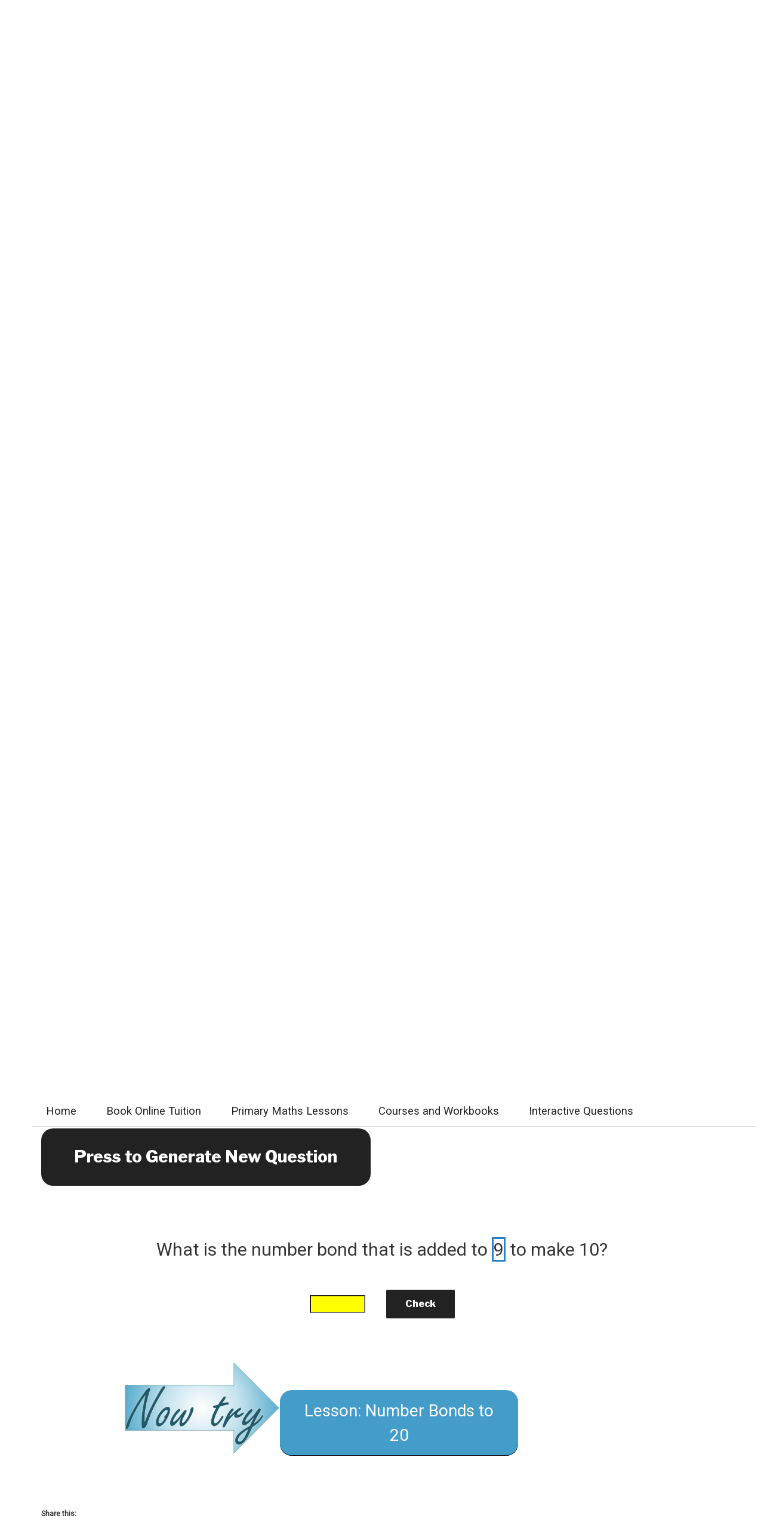

--- FILE ---
content_type: text/html
request_url: https://api.intentiq.com/profiles_engine/ProfilesEngineServlet?at=39&mi=10&dpi=936734067&pt=17&dpn=1&iiqidtype=2&iiqpcid=75943108-9a33-4b0f-a4b9-f7423c252acb&iiqpciddate=1768915416371&pcid=6e1ebc4e-c3d3-40a0-8ccd-18accba43866&idtype=3&gdpr=0&japs=false&jaesc=0&jafc=0&jaensc=0&jsver=0.33&testGroup=A&source=pbjs&ABTestingConfigurationSource=group&abtg=A&vrref=https%3A%2F%2Fwww.mathswithmum.com
body_size: 54
content:
{"abPercentage":97,"adt":1,"ct":2,"isOptedOut":false,"data":{"eids":[]},"dbsaved":"false","ls":true,"cttl":86400000,"abTestUuid":"g_197da05e-1fd4-4624-92af-41111c42c160","tc":9,"sid":641757193}

--- FILE ---
content_type: text/css
request_url: https://ads.adthrive.com/sites/602431866f0af508d0150fbd/ads.min.css
body_size: 357
content:
iframe{
margin-bottom: 0 !important;
}

.adthrive-collapse-player, #adthrive-contextual-container {
  max-width: 600px;
}

.adthrive-stuck.adthrive-sticky.adthrive-sidebar {
  margin-top: 100px;
}

.adthrive-header {
  margin-top: 30px;
}

/* Top Center White Background */
.adthrive-collapse-mobile-background {
background-color: #fff!important;
}
.adthrive-top-collapse-close > svg > * {
stroke: black;
font-family: sans-serif;
}
/* END top center white background */

--- FILE ---
content_type: text/plain
request_url: https://rtb.openx.net/openrtbb/prebidjs
body_size: -227
content:
{"id":"7d2d7bb6-4e4a-440f-96b3-6112e730456d","nbr":0}

--- FILE ---
content_type: text/plain
request_url: https://rtb.openx.net/openrtbb/prebidjs
body_size: -227
content:
{"id":"08cb3b9c-b249-46c9-ab85-923199b16d78","nbr":0}

--- FILE ---
content_type: text/plain
request_url: https://rtb.openx.net/openrtbb/prebidjs
body_size: -227
content:
{"id":"1246a900-d0b1-49ba-8a07-f29c695a2a84","nbr":0}

--- FILE ---
content_type: text/plain; charset=UTF-8
request_url: https://at.teads.tv/fpc?analytics_tag_id=PUB_17002&tfpvi=&gdpr_consent=&gdpr_status=22&gdpr_reason=220&ccpa_consent=&sv=prebid-v1
body_size: 56
content:
MjkwZjU0ZWYtMTg1NS00NTYzLWEwMjMtNjUxZWIyODAxMGVmIzEtOQ==

--- FILE ---
content_type: text/plain
request_url: https://rtb.openx.net/openrtbb/prebidjs
body_size: -84
content:
{"id":"be974689-e93e-4471-ae75-5b5decfc1a72","nbr":0}

--- FILE ---
content_type: text/plain
request_url: https://rtb.openx.net/openrtbb/prebidjs
body_size: -227
content:
{"id":"8acddcfd-caed-4dc4-93fe-5e2b313d1bba","nbr":0}

--- FILE ---
content_type: text/plain
request_url: https://rtb.openx.net/openrtbb/prebidjs
body_size: -227
content:
{"id":"e4b14b1d-b2b8-452f-8f4d-e4c70ba45436","nbr":0}

--- FILE ---
content_type: text/plain
request_url: https://rtb.openx.net/openrtbb/prebidjs
body_size: -227
content:
{"id":"6813906e-a67a-44bd-af80-097a34a8fae9","nbr":0}